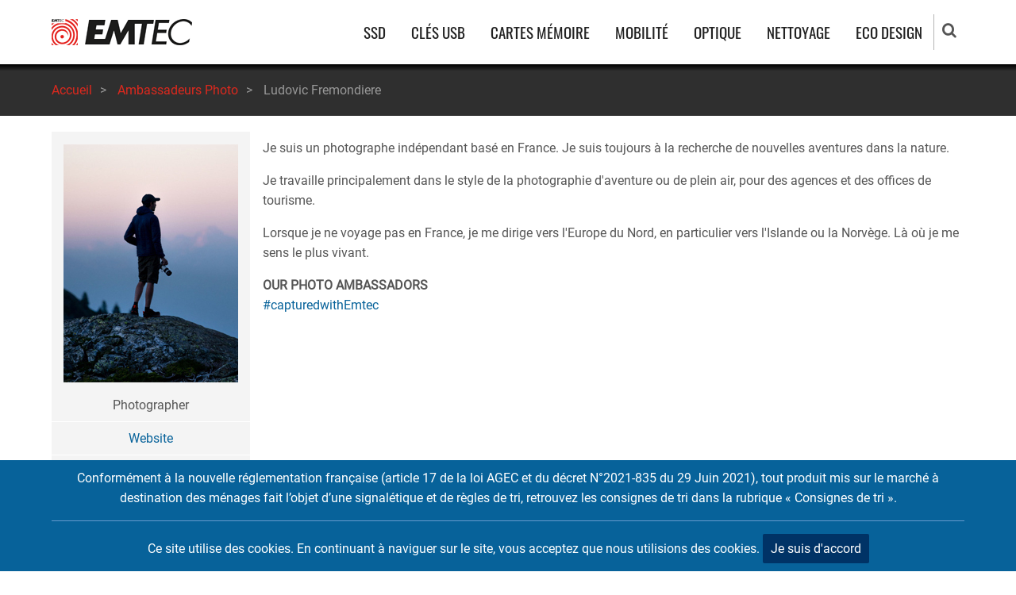

--- FILE ---
content_type: text/html; charset=UTF-8
request_url: https://www.emtec-international.com/fr/ambassadors/ludovic-fremondiere
body_size: 6292
content:
<!DOCTYPE html>
<html lang="fr" dir="ltr">
  <head>
    <meta charset="utf-8" />
<script async src="https://www.googletagmanager.com/gtag/js?id=G-D34C3R5X7Y"></script>
<script>window.dataLayer = window.dataLayer || [];function gtag(){dataLayer.push(arguments)};gtag("js", new Date());gtag("set", "developer_id.dMDhkMT", true);gtag("config", "G-D34C3R5X7Y", {"groups":"default","page_placeholder":"PLACEHOLDER_page_location","allow_ad_personalization_signals":false});</script>
<meta name="description" content="I’m a freelance photographer based in France. I am always up for new adventures in nature. I am working mainly around adventure or outdoor photography" />
<link rel="canonical" href="https://www.emtec-international.com/fr/ambassadors/ludovic-fremondiere" />
<meta name="Generator" content="Drupal 9 (https://www.drupal.org)" />
<meta name="MobileOptimized" content="width" />
<meta name="HandheldFriendly" content="true" />
<meta name="viewport" content="width=device-width, initial-scale=1.0" />
<link rel="icon" href="/sites/default/files/favicon.ico" type="image/vnd.microsoft.icon" />
<link rel="alternate" hreflang="en" href="https://www.emtec-international.com/en/ambassadors/ludovic-fremondiere" />
<link rel="alternate" hreflang="fr" href="https://www.emtec-international.com/fr/ambassadors/ludovic-fremondiere" />
<link rel="alternate" hreflang="de" href="https://www.emtec-international.com/de/ambassadors/ludovic-fremondiere" />
<link rel="alternate" hreflang="it" href="https://www.emtec-international.com/it/ambassadors/ludovic-fremondiere" />
<link rel="alternate" hreflang="es" href="https://www.emtec-international.com/es/ambassadors/ludovic-fremondiere" />

    <title>Ludovic Fremondiere | EMTEC</title>
	    <link rel="preload" as="font" href="/themes/tarapro/fonts/roboto.woff2" type="font/woff2" crossorigin>
    <link rel="preload" as="font" href="/themes/tarapro/fonts/oswald-v29-latin-regular.woff2" type="font/woff2" crossorigin>
	<link rel="manifest" href="/sites/default/files/emtec.webmanifest">
	<link rel="mask-icon" href="/sites/default/files/safari-pinned-tab.svg" color="#5bbad5">
	<meta name="google-site-verification" content="hAwl3Uj0ap5SKF6Zhl9VPkVE9aO2KXsz1AdKciAxmKU">
	<meta name="msapplication-config" content="/sites/default/files/browserconfig.xml">
	<meta name="msapplication-TileColor" content="#dc291e">
	<meta name="theme-color" content="#ffffff">
    <link rel="stylesheet" media="all" href="/sites/default/files/css/css_Vn44sXs4x2ofuOpTEINr8PtMf4VxxSJPhkf9UReRA6c.css" />
<link rel="stylesheet" media="all" href="//cdnjs.cloudflare.com/ajax/libs/font-awesome/5.12.1/css/all.min.css" />
<link rel="stylesheet" media="all" href="//cdnjs.cloudflare.com/ajax/libs/font-awesome/5.12.1/css/v4-shims.min.css" />
<link rel="stylesheet" media="all" href="/sites/default/files/css/css_4FcZDEKVS95LlV7kxP9jvemtsXfVzIdEm-zLttTDHys.css" />
<link rel="stylesheet" media="all" href="/sites/default/files/css/css_hQnAwXjSWN6yKaclhVwzpUlzIftgrenERfwuMvSbSHw.css" />

    <script src="/sites/default/files/js/js_A_PxGf3EV6hVEdQpj0xw-cTsSsFJyKhlHKANlKZNsWo.js"></script>

  </head>
  <body class="no-sidebar guest-user page-type-ambassador">
  <div class="loader" style="display:none"></div>
        <a href="#main-content" class="visually-hidden focusable">
      Aller au contenu principal
    </a>
    
      <div class="dialog-off-canvas-main-canvas" data-off-canvas-main-canvas>
    <header class="header">
  <div class="container">
    <div class="header-container">
          <div class="site-branding">
          <div class="block-region region-site-branding">
    <div id="block-tarapro-branding" class="block">
  
    
  <div class="block-content">
  <div class="site-brand">
  		<div class="site-logo">
         <a href="/index.php/fr" title="Accueil" rel="home">
            <img src="/sites/default/files/emtec-logo.png" width="177" height="33" alt="Accueil">
         </a>
	 </div>
     </div>
  </div>
</div>

  </div>

      </div>
    <div class="header-right">
<div class="mobile-menu">
<i class="fa fa-bars" aria-hidden="true"></i>
</div>
<div class="primary-menu-wrapper">
<div class="menu-wrap">
<div class="close-mobile-menu">X</div>
  <div class="block-region region-primary-menu">
    <nav role="navigation" aria-labelledby="block-tarapro-main-menu-menu" id="block-tarapro-main-menu">
            
  <h2 class="visually-hidden" id="block-tarapro-main-menu-menu">Navigation principale</h2>
  

        
              <ul class="main-menu">
                            <li  class="main-menu-item expanded">
        <a href="/index.php/fr/ssd">SSD </a>
                                  <ul class="submenu">
                            <li class="main-menu-item">
        <a href="/index.php/fr/ssd/internal" data-drupal-link-system-path="taxonomy/term/2">Interne</a>
                  </li>
                        <li class="main-menu-item">
        <a href="/index.php/fr/ssd/external" data-drupal-link-system-path="taxonomy/term/3">Externe</a>
                  </li>
        </ul>
  
            </li>
                        <li  class="main-menu-item expanded">
        <a href="/index.php/fr/drives">CLÉS USB </a>
                                  <ul class="submenu">
                            <li class="main-menu-item">
        <a href="/index.php/fr/drives/2.0" data-drupal-link-system-path="taxonomy/term/7">Clés 2.0</a>
                  </li>
                        <li class="main-menu-item">
        <a href="/index.php/fr/drives/3.0" data-drupal-link-system-path="taxonomy/term/6">Clés 3.0</a>
                  </li>
                        <li class="main-menu-item">
        <a href="/index.php/fr/drives/dual-drives" data-drupal-link-system-path="taxonomy/term/8">Clés Dual</a>
                  </li>
                        <li class="main-menu-item">
        <a href="/index.php/fr/drives/collectible-3d" data-drupal-link-system-path="taxonomy/term/9">Collections 3D</a>
                  </li>
                        <li class="main-menu-item">
        <a href="/index.php/fr/drives/adapters" data-drupal-link-system-path="taxonomy/term/10">Adaptateurs</a>
                  </li>
        </ul>
  
            </li>
                        <li  class="main-menu-item expanded">
        <a href="/index.php/fr/memory-cards">CARTES MÉMOIRE </a>
                                  <ul class="submenu">
                            <li class="main-menu-item">
        <a href="/index.php/memory-cards/sd">SD</a>
                  </li>
                        <li class="main-menu-item">
        <a href="/index.php/memory-cards/microsd">microSD</a>
                  </li>
                        <li class="main-menu-item">
        <a href="/index.php/fr/memory-cards/card-reader" data-drupal-link-system-path="taxonomy/term/14">Lecteur de cartes</a>
                  </li>
        </ul>
  
            </li>
                        <li  class="main-menu-item expanded">
        <a href="/index.php/fr/mobility">MOBILITÉ </a>
                                  <ul class="submenu">
                            <li class="main-menu-item">
        <a href="/index.php/fr/mobility/power-banks" data-drupal-link-system-path="taxonomy/term/16">Batteries de secours</a>
                  </li>
                        <li class="main-menu-item">
        <a href="/index.php/fr/mobility/cables" data-drupal-link-system-path="taxonomy/term/18">Câbles</a>
                  </li>
                        <li class="main-menu-item">
        <a href="/index.php/fr/tag/hub" data-drupal-link-system-path="taxonomy/term/68">Hubs</a>
                  </li>
        </ul>
  
            </li>
                        <li  class="main-menu-item expanded">
        <a href="/index.php/fr/optical-disc">OPTIQUE </a>
                                  <ul class="submenu">
                            <li class="main-menu-item">
        <a href="/index.php/fr/optical-disc/cd" data-drupal-link-system-path="taxonomy/term/22">CD</a>
                  </li>
                        <li class="main-menu-item">
        <a href="/index.php/fr/optical-disc/dvd" data-drupal-link-system-path="taxonomy/term/23">DVD</a>
                  </li>
                        <li class="main-menu-item">
        <a href="/index.php/fr/optical-disc/blu-ray" data-drupal-link-system-path="taxonomy/term/24">Blu-Ray</a>
                  </li>
        </ul>
  
            </li>
                        <li class="main-menu-item">
        <a href="/index.php/fr/cleaning" data-drupal-link-system-path="taxonomy/term/25">NETTOYAGE</a>
                  </li>
                        <li class="main-menu-item">
        <a href="/index.php/fr/Environmental%20policy%20-%20Eco%20design" data-drupal-link-system-path="node/494">ECO DESIGN</a>
                  </li>
        </ul>
  


  </nav>

  </div>

</div>
</div>
<div class="full-page-search">
<div class="search-icon"><i class="fa fa-search" aria-hidden="true"></i></div>
<div class="search-box">
  <div class="search-box-close"></div>
  <div class="search-box-content">
      <div class="block-region region-search-box">
    <div class="search-block-form block" data-drupal-selector="search-block-form" id="block-tarapro-search" role="search">
  
      <h3 class="block-title">Rechercher</h3>
    
  <div class="block-content">
      <form action="/index.php/fr/search/node" method="get" id="search-block-form" accept-charset="UTF-8">
  <div class="js-form-item form-item js-form-type-search form-item-keys js-form-item-keys form-no-label">
      <label for="edit-keys" class="visually-hidden">Rechercher</label>
        <input title="Saisir les termes à rechercher." data-drupal-selector="edit-keys" type="search" id="edit-keys" name="keys" value="" size="15" maxlength="128" class="form-search" />

        </div>
<input data-drupal-selector="edit-advanced-form" type="hidden" name="advanced-form" value="1" />
<input data-drupal-selector="edit-f-0" type="hidden" name="f[0]" value="language:fr" />
<div data-drupal-selector="edit-actions" class="form-actions js-form-wrapper form-wrapper" id="edit-actions"><input data-drupal-selector="edit-submit" type="submit" id="edit-submit" value="Rechercher" class="button js-form-submit form-submit" />
</div>

</form>

    </div>
</div>

  </div>

  </div>
  <div class="search-box-close"></div>
</div>
</div>
  </div>
  </div>
  </div>
</header>
<div id="breadcrumb">
   <div class="container">
       <div class="block-region region-breadcrumb">
    <div id="block-tarapro-breadcrumbs" class="block">
  
    
  <div class="block-content">
        <nav class="breadcrumb">
    <ol class="breadcrumb-items">
          <li class="breadcrumb-item">
                  <a href="/fr">Accueil</a><span class="breadcrumb-item-seperator" aria-hidden="true">></span>
              </li>
          <li class="breadcrumb-item">
                  <a href="/fr/ambassadors">Ambassadeurs Photo</a><span class="breadcrumb-item-seperator" aria-hidden="true">></span>
              </li>
          <li class="breadcrumb-item">
                  Ludovic Fremondiere
              </li>
        </ol>
  </nav>

    </div>
</div>

  </div>

   </div>
</div>
<div id="main-wrapper">
  <div class="container">
    <div class="main-container">
      <main id="main" class="page-content">
        <div id="main-content" tabindex="-1"></div>
          <div class="block-region region-content">
    <div data-drupal-messages-fallback class="hidden"></div><article role="article" class="node node-view-mode-full">

  

  <div class="node-content">
    
<div  class="flexbox">
      
<div  class="bio">
      
            <div class="field field--name-field-photo-member field--type-image field--label-hidden field-item">  <img loading="lazy" src="/sites/default/files/ambassadors-2022-07/ludovic-fremondiere.jpg" width="220" height="300" alt="Ludovic Fremondiere" class="image-field">

</div>
      
            <div class="field field--name-field-subject field--type-string field--label-hidden field-item">Photographer</div>
      
            <div class="field field--name-field-website field--type-link field--label-hidden field-item"><a href="https://www.ludovicfremondiere.com" rel="nofollow">Website</a></div>
      

<ul  class="social-link-field vertical"><li><a href="https://www.facebook.com/Ludovicfremondierephotography/?ref=aymt_homepage_panel" class="" title="Facebook" target="_blank"><i class="fa fa-facebook-square "></i></a></li><li><a href="http://www.instagram.com/ludovicfremondiere/" class="" title="Instagram" target="_blank"><i class="fa fa-instagram"></i></a></li></ul>
  </div>

<div  class="articlebody">
      
            <div class="field field--name-body field--type-text-with-summary field--label-hidden field-item"><p>Je suis un photographe indépendant basé en France. Je suis toujours à la recherche de nouvelles aventures dans la nature.</p>

<p>Je travaille principalement dans le style de la photographie d'aventure ou de plein air, pour des agences et des offices de tourisme.</p>

<p>Lorsque je ne voyage pas en France, je me dirige vers l'Europe du Nord, en particulier vers l'Islande ou la Norvège. Là où je me sens le plus vivant.</p>
</div>
      
  <div class="field field--name-field-our-photo-ambassadors field--type-text-long field--label-above">
    <div class="field__label">OUR PHOTO AMBASSADORS</div>
              <div class="field-item"><p><a href="https://www.instagram.com/explore/tags/capturedwithemtec/" rel="nofollow" target="_blank">#capturedwithEmtec</a></p>
</div>
          </div>

  </div>

  </div>

  </div>
</article>

  </div>

              </main>
                </div>
  </div>
</div>
<footer id="footer">
  <div class="footer">
    <div class="container">
         <section class="footer-blocks">
	    <h2 class="visually-hidden">Footer navigation</h2>
                  <div class="footer-block footer-one">
              <div class="block-region region-footer-first">
    <nav role="navigation" aria-labelledby="block-companyinfo-menu" id="block-companyinfo">
      
  <h2 id="block-companyinfo-menu">Info société</h2>
  

        
              <ul class="menu">
                          <li class="menu-item menu-item-level-1">
                    <a href="/index.php/fr/legal" title="Legal information" data-drupal-link-system-path="node/2">Légal</a>

                  </li>
                      <li class="menu-item menu-item-level-1">
                    <a href="/index.php/fr/company-profile" title="Company profile" data-drupal-link-system-path="node/3">Profil d&#039;entreprise</a>

                  </li>
                      <li class="menu-item menu-item-level-1">
                    <a href="/index.php/fr/distributors" title="Distributors" data-drupal-link-system-path="distributors">Distributeurs</a>

                  </li>
                      <li class="menu-item menu-item-level-1">
                    <a href="/index.php/fr/where-to-buy" title="Where to buy?" data-drupal-link-system-path="where-to-buy">Où acheter ?</a>

                  </li>
          </ul>
  


  </nav>

  </div>

          </div>
                          <div class="footer-block footer-two">
              <div class="block-region region-footer-second">
    <nav role="navigation" aria-labelledby="block-community-menu" id="block-community">
      
  <h2 id="block-community-menu">Communauté</h2>
  

        
              <ul class="menu">
                          <li class="menu-item menu-item-level-1">
                    <a href="/index.php/fr/press-releases" title="Press releases" data-drupal-link-system-path="press-releases">Communiqués de presse</a>

                  </li>
                      <li class="menu-item menu-item-level-1">
                    <a href="/index.php/fr/photos" title="Event Photos" data-drupal-link-system-path="photos">Photos événementielles</a>

                  </li>
                      <li class="menu-item menu-item-level-1">
                    <a href="/index.php/fr/ambassadors" title="Photo Ambassadors" data-drupal-link-system-path="ambassadors">Ambassadeurs Photo</a>

                  </li>
          </ul>
  


  </nav>

  </div>

          </div>
                          <div class="footer-block footer-three">
              <div class="block-region region-footer-third">
    <nav role="navigation" aria-labelledby="block-productresources-menu" id="block-productresources">
      
  <h2 id="block-productresources-menu">Ressources Produit</h2>
  

        
              <ul class="menu">
                          <li class="menu-item menu-item-level-1">
                    <a href="/index.php/fr/catalogs" title="Product Catalogs" data-drupal-link-system-path="node/147">Catalogues Produits</a>

                  </li>
                      <li class="menu-item menu-item-level-1">
                    <a href="/index.php/fr/product-manuals" title="Product Manuals" data-drupal-link-system-path="product-manuals">Documentations &amp; manuels</a>

                  </li>
                      <li class="menu-item menu-item-level-1">
                    <a href="/index.php/fr/product-formers" title="Discontinued Products" data-drupal-link-system-path="product-formers">Anciens Produits</a>

                  </li>
                      <li class="menu-item menu-item-level-1">
                    <a href="/index.php/fr/firmware" title="Firmware" data-drupal-link-system-path="firmware">Firmware</a>

                  </li>
          </ul>
  


  </nav>

  </div>

          </div>
                          <div class="footer-block footer-block-last">
              <div class="block-region region-footer-fourth">
    <nav role="navigation" aria-labelledby="block-servicesupport-menu" id="block-servicesupport">
      
  <h2 id="block-servicesupport-menu">Service &amp; Support</h2>
  

        
              <ul class="menu">
                          <li class="menu-item menu-item-level-1">
                    <a href="/index.php/fr/support_compliance" title="Support &amp; Compliance" data-drupal-link-system-path="node/567">Support &amp; Compliance</a>

                  </li>
                      <li class="menu-item menu-item-level-1">
                    <a href="/index.php/fr/faq" title="Frequently Asked Questions" data-drupal-link-system-path="faq">Foire Aux Questions</a>

                  </li>
                      <li class="menu-item menu-item-level-1">
                    <a href="/index.php/fr/Environmental%20policy%20-%20Eco%20design" title="/Politique environmentale - Eco design" data-drupal-link-system-path="node/494">Politique environmentale - Eco design</a>

                  </li>
                      <li class="menu-item menu-item-level-1">
                    <a href="/index.php/fr/warranty" title="Warranty" data-drupal-link-system-path="node/4">Garantie</a>

                  </li>
          </ul>
  


  </nav>

  </div>

          </div>
             </section>
	</div>
       <div class="social-and-lang">
     <div class="container">
      <section class="footer-bottom-middle">
              <h2 class="visually-hidden">Social icons</h2>
		<ul class="social-icons">
      <li><a href="https://www.facebook.com/EMTEC/" title="Facebook" target="_blank"><i class="fa fa-facebook" aria-hidden="true"></i></a></li>
          <li><a href="https://www.instagram.com/emtec.official/" title="Instagram" target="_blank"><i class="fa fa-instagram" aria-hidden="true"></i></a></li>
        <li><a href="https://in.linkedin.com/company/emtec" title="Linkedin" target="_blank"><i class="fa fa-linkedin" aria-hidden="true"></i></a></li>
        <li><a href="https://www.youtube.com/user/emtecintl" title="Youtube" target="_blank"><i class="fa fa-youtube" aria-hidden="true"></i></a></li>
                </ul>
          </section>
        <div class="footer-bottom">
          <div class="block-region region-footer-bottom">
    <div class="language-switcher-language-url block" id="block-languageswitcher" role="navigation">
  
    
  <div class="block-content">
      <ul class="links"><li hreflang="en" data-drupal-link-system-path="node/141" class="en"><a href="/en/ambassadors/ludovic-fremondiere" class="language-link" hreflang="en" data-drupal-link-system-path="node/141">English</a></li><li hreflang="fr" data-drupal-link-system-path="node/141" class="fr is-active"><a href="/fr/ambassadors/ludovic-fremondiere" class="language-link is-active" hreflang="fr" data-drupal-link-system-path="node/141">French</a></li><li hreflang="de" data-drupal-link-system-path="node/141" class="de"><a href="/de/ambassadors/ludovic-fremondiere" class="language-link" hreflang="de" data-drupal-link-system-path="node/141">Deutsch</a></li><li hreflang="it" data-drupal-link-system-path="node/141" class="it"><a href="/it/ambassadors/ludovic-fremondiere" class="language-link" hreflang="it" data-drupal-link-system-path="node/141">Italian</a></li><li hreflang="es" data-drupal-link-system-path="node/141" class="es"><a href="/es/ambassadors/ludovic-fremondiere" class="language-link" hreflang="es" data-drupal-link-system-path="node/141">Español</a></li></ul>
    </div>
</div>

  </div>

    </div>
	</div>
	</div>
        <div class="copyright">
                  <p>Copyright &copy; 2026 EMTEC, All rights reserved.<br/>
		  <span>EMTEC® IS A REGISTERED TRADEMARK OF THE DEXXON GROUP.</span></p>
              </div>
      </div>
</footer>
  <div class="cookiealert" role="alert">
  <div class="container">
      	    Conformément à la nouvelle réglementation française (article 17 de la loi AGEC et du décret N°2021-835 du 29 Juin 2021), tout produit mis sur le marché à destination des ménages fait l’objet d’une signalétique et de règles de tri, retrouvez les consignes de tri dans la rubrique « Consignes de tri ».<hr>Ce site utilise des cookies. En continuant à naviguer sur le site, vous acceptez que nous utilisions des cookies.
            <button type="button" class="acceptcookies" aria-label="Close">Je suis d'accord</button>
  </div>
</div>
<div class="scrolltop"><i class="fa fa-chevron-up" aria-hidden="true"></i></div>

  </div>

    
  
    <script type="application/json" data-drupal-selector="drupal-settings-json">{"path":{"baseUrl":"\/","scriptPath":null,"pathPrefix":"fr\/","currentPath":"node\/141","currentPathIsAdmin":false,"isFront":false,"currentLanguage":"fr"},"pluralDelimiter":"\u0003","suppressDeprecationErrors":true,"google_analytics":{"account":"G-D34C3R5X7Y","trackOutbound":true,"trackMailto":true,"trackTel":true,"trackDownload":true,"trackDownloadExtensions":"7z|aac|arc|arj|asf|asx|avi|bin|csv|doc(x|m)?|dot(x|m)?|exe|flv|gif|gz|gzip|hqx|jar|jpe?g|js|mp(2|3|4|e?g)|mov(ie)?|msi|msp|pdf|phps|png|ppt(x|m)?|pot(x|m)?|pps(x|m)?|ppam|sld(x|m)?|thmx|qtm?|ra(m|r)?|sea|sit|tar|tgz|torrent|txt|wav|wma|wmv|wpd|xls(x|m|b)?|xlt(x|m)|xlam|xml|z|zip","trackColorbox":true},"blazy":{"loadInvisible":false,"offset":100,"saveViewportOffsetDelay":50,"validateDelay":25,"container":"","loader":true,"unblazy":false,"visibleClass":false},"blazyIo":{"disconnect":false,"rootMargin":"0px","threshold":[0,0.25,0.5,0.75,1]},"slick":{"accessibility":true,"adaptiveHeight":false,"autoplay":false,"autoplaySpeed":3000,"pauseOnHover":true,"pauseOnDotsHover":false,"pauseOnFocus":true,"arrows":true,"downArrow":false,"downArrowTarget":"","downArrowOffset":0,"centerMode":false,"centerPadding":"50px","dots":false,"dotsClass":"slick-dots","draggable":true,"fade":false,"focusOnSelect":false,"infinite":true,"initialSlide":0,"lazyLoad":"ondemand","mouseWheel":false,"randomize":false,"rtl":false,"rows":1,"slidesPerRow":1,"slide":"","slidesToShow":1,"slidesToScroll":1,"speed":500,"swipe":true,"swipeToSlide":false,"edgeFriction":0.35,"touchMove":true,"touchThreshold":5,"useCSS":true,"cssEase":"ease","cssEaseBezier":"","cssEaseOverride":"","useTransform":true,"easing":"linear","variableWidth":false,"vertical":false,"verticalSwiping":false,"waitForAnimate":true},"ckeditorAccordion":{"accordionStyle":{"collapseAll":null,"keepRowsOpen":null}},"field_group":{"html_element":{"mode":"default","context":"view","settings":{"classes":"bio","show_empty_fields":false,"id":"","element":"div","show_label":false,"label_element":"h3","label_element_classes":"","attributes":"","effect":"none","speed":"fast","direction":"horizontal","width_breakpoint":640,"formatter":"open","description":""}}},"ajaxTrustedUrl":{"\/index.php\/fr\/search\/node":true},"user":{"uid":0,"permissionsHash":"ac7ffce216c8b320ee7db0e377fd0941d9633a192c7ca4945ec07a4580fd07eb"}}</script>
<script src="/sites/default/files/js/js_DycifzSM5xezeT8DbV7AmzZen2_hb33ZLZWF3ngm424.js"></script>

<script>
  jQuery(document).ready(function() {
    jQuery(".loader").fadeOut( 'slow' );
  });
</script>

  </body>
</html>
